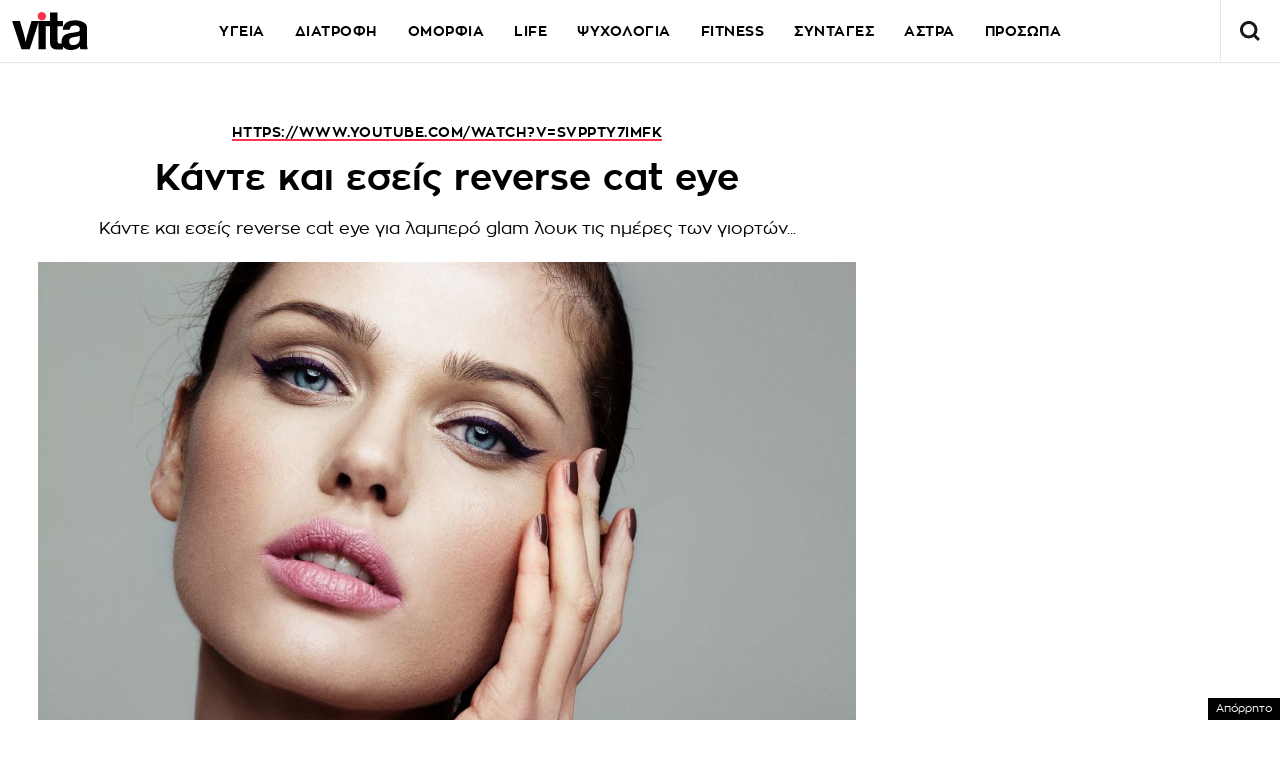

--- FILE ---
content_type: text/html; charset=UTF-8
request_url: https://epimenidis.in.gr/shopflix/widget.php?url=vitagr&items=2&source=vitagr
body_size: 7464
content:


<!DOCTYPE html>
<html lang="el" class="no-js">
<head>
  <meta charset="UTF-8">
  <meta name=viewport content="width=device-width, user-scalable=no, maximum-scale=1, initial-scale=1">
  <meta http-equiv="X-UA-Compatible" content="IE=edge,chrome=1" />
  <title>Shopflix Widget</title>
  <link rel="preconnect" href="https://fonts.googleapis.com">
  <link rel="preconnect" href="https://fonts.gstatic.com" crossorigin>
  <link href="https://fonts.googleapis.com/css2?family=Manrope:wght@700;800&display=swap" rel="stylesheet">
  <link rel="stylesheet" type="text/css" href="dashicons.min.css"/>  
  <link rel="stylesheet" type="text/css" href="//cdn.jsdelivr.net/npm/slick-carousel@1.8.1/slick/slick.css"/>
  <link rel="stylesheet" type="text/css" href="//cdn.jsdelivr.net/npm/slick-carousel@1.8.1/slick/slick-theme.css"/>

  
<style>
:root{--maincolor:#0052e0}
/*:root{--maincolor:#2E3499}*/
*{box-sizing:border-box}
body{font-family:'Manrope',sans-serif;margin:0;padding:0}
.main-bg{background-color:var(--maincolor)}
.shopflix-widget{background-color: #FFF;width:100%;margin:0 auto;max-width:1000px;border:1px solid #ddd;border-radius:8px;padding:0;overflow:hidden}
.shopflix-header {
    border-radius: 5px;
    text-align: center;
    line-height: 0;
    padding: 0 8px;
    height: auto;
    display: flex;
    align-items: center;
    justify-content: center;
}
.shopflix-items-wrap{display:block}
.shopflix-items{display:flex;align-items:center;max-width:670px;width:100%;margin:0 auto}
.item-d {width: calc(100% - 220px);padding-left: 1rem;padding-right: 1rem}
.shopflix-items .item-image{padding-left:0;width:220px;height:215px}
.shopflix-items .item-image img{-o-object-fit:contain;object-fit:contain;-o-object-position:center;object-position:center;width:100%;max-width:none;height:100%}
.item-d .item-name{line-height:1.3;margin:0;font-size:22px;-webkit-font-smoothing: antialiased;
    display: -webkit-box!important;
    -webkit-line-clamp: 4;
    -webkit-box-orient: vertical;
    overflow: hidden;
    -o-text-overflow: ellipsis;
    text-overflow: ellipsis;}
.prices-wrap{margin-top:1.5rem;clear:both;display:flex;align-items:center;justify-content:space-between;max-width:210px;font-size:15px}
.initial-price:after{content:"";width:66px;height:2px;background-color:#000;display:block;position:absolute;transform:rotate(-25deg);left:0;top:10px}

.initial-price {margin-left:15px;color: #D00101;display: block;position: relative}
.item-price{font-size:26px;color:var(--maincolor);display:block;font-weight:800;line-height:1}
.shopflix-link{transition:all 0.3s ease;display:inline-block;padding:8px 25px;border-radius:5px;text-decoration:none;color:#fff;background-color:var(--maincolor);line-height:1;margin-top:1rem;box-shadow:2px 2px 2px #eee;}
.wrap-carousel{padding:1.5rem 0}
.wrap-carousel .slick-arrow{transition:all 0.3s ease;border:1px solid var(--maincolor);width:32px;height:42px;
  border-radius:5px;background-color:#fff;z-index:2
}
.wrap-carousel .slick-prev{left:15px}
.wrap-carousel .slick-next{right:15px}
.wrap-carousel .slick-next:before{content:"\f345";color:var(--maincolor)}
.wrap-carousel .slick-prev:before{content:"\f341";color:var(--maincolor)}
.slick-prev:before, .slick-next:before {font-family:'dashicons'}
@media only screen and (min-width:470px) {
.wrap-carousel .slick-arrow:hover {background-color: var(--maincolor)}
.wrap-carousel .slick-arrow:hover:before{color:#FFFFFF}  
}
.shopflix-link:hover {transform: scale(1.02)}
.shopflix-link-title{text-decoration:none;color:initial}
.shopflix-link-title:hover{text-decoration:underline}

.shopflix-header .new-header,
.shopflix-header a {
    position: relative;
    display: block;
    width: 100%;
    height: 100%;
}
.shopflix-header .new-header img {
    position: absolute;
    left: 0;
    right: 0;
    top: 0;
    -o-object-fit: contain;
    object-fit: contain;
    -o-object-position: center;
    object-position: center;
    width: 100%;
    max-width: none;
    height: 100%;
}
.new-header .display-desktop{display:block}
.new-header .display-mobile {display:none}
.new-header img {
    width: 100%;
}

@media only screen and (max-width:469px) {
.shopflix-header {
    border-radius: 5px;
    text-align: center;
    line-height: 0;
    padding:5px 8px;
    height: 64px!important;
    display: flex;
    align-items: center;
    justify-content: center;
}
.new-header .display-desktop {display:none}  
.new-header .display-mobile {display:block}  
.wrap-carousel .slick-arrow {top: 100px}  
.shopflix-items {flex-direction: column}
.shopflix-items .item-image {width:70%;border: none;height:150px;padding:0}
.item-d {width:85%;margin: 0 auto;text-align: center;padding:1.5rem 0 0}
.item-d .item-name{font-size:18px;display:block}
.prices-wrap {justify-content: center;margin: 1.5rem auto 0;max-width: none}  
}
.doubleitems .shopflix-widget {
    max-width: 1600px;
}.shopflix-header {
    height: 64px;
}
/* .shopflix-header a, .shopflix-header .new-header {
    display: block;
    height: 100%;
}.shopflix-header .new-header img {
    object-fit: contain;
    width: auto;
    max-width: none;
    height: 100%;
} */
/* .new-header {
    max-width: 360px;
    margin: 0 auto;
}    */

.new-header img {
    width: 100%;
    width: 100%;
    height: 100%;
    object-fit: contain;
    object-position: center;
}
  </style>
  
</head>
<body class="doubleitems">

<div class="shopflix-widget">
<a href="https://shopflix.gr?utm_source=vitagr&utm_medium=article_product_widget" target="_blank">
  <div class="shopflix-header" style="margin: 0 auto;overflow: hidden;background-color:var(--maincolor);border-radius: 8px;height: 80px;">
    <!-- <img alt="shopflix.gr" src="Product_widget_DESKTOP.png" class="display-desktop" />
    <img alt="shopflix.gr" src="Product_widget_MOBILE.png" class="display-mobile" /> -->
  <img src="shopflixLogo.svg" alt="shopflix.gr" />
  </div>
</a>
<div class="wrap-carousel">
<div class="carousel">
<li class="shopflix-items-wrap">
  <div class="shopflix-items">
    <div class="item-image">
      <a rel="sponsored" style="color:initial;text-decoration:none" href="https://shopflix.gr/p/SF-16408165/monozygo-portas-60100cm-gia-xristi-eos-100kg-mayro-16382687?utm_source=vitagr&utm_medium=article_product_widget" target="_blank">
        <img src="https://cdn.shopflix.gr/products/SFA-16408165/images/530/xphoneshop_7944.jpeg" alt="Μονόζυγο Πόρτας 60-100cm για Χρήστη έως 100kg Μαύρο" />
      </a>
    </div>
    <div class="item-d">
      <a rel="sponsored" class="shopflix-link-title" href="https://shopflix.gr/p/SF-16408165/monozygo-portas-60100cm-gia-xristi-eos-100kg-mayro-16382687?utm_source=vitagr&utm_medium=article_product_widget" target="_blank">
      <h2 class="item-name">Μονόζυγο Πόρτας 60-100cm για Χρήστη έως 100kg Μαύρο</h2>
      </a>
      <div class="prices-wrap">
        <span class="item-price">8.6 €</span>
      </div>
      <a rel="sponsored" href="https://shopflix.gr/p/SF-16408165/monozygo-portas-60100cm-gia-xristi-eos-100kg-mayro-16382687?utm_source=vitagr&utm_medium=article_product_widget" target="_blank" class="shopflix-link">ΑΓΟΡΑΣΕ ΤΟ</a>
    </div>
  </div>
</li>
	
<li class="shopflix-items-wrap">
  <div class="shopflix-items">
    <div class="item-image">
      <a rel="sponsored" style="color:initial;text-decoration:none" href="https://shopflix.gr/p/SF-16161737/serum-prosopou-cosrx-advanced-snail-96-enudatiko-and-antigerantiko-me-ekkrima-saligkariou-and-ualouroniko-oxu-gia-lampse-and-panades-100ml?utm_source=vitagr&utm_medium=article_product_widget" target="_blank">
        <img src="https://cdn.shopflix.gr/products/SFA-16161737/images/530/bequeenpro_39808.jpeg" alt="Serum Προσώπου Cosrx Advanced Snail 96 Ενυδατικό & Αντιγηραντικό με Έκκριμα Σαλιγκαριού & Υαλουρονικό Οξύ για Λάμψη & Πανάδες 100ml" />
      </a>
    </div>
    <div class="item-d">
      <a rel="sponsored" class="shopflix-link-title" href="https://shopflix.gr/p/SF-16161737/serum-prosopou-cosrx-advanced-snail-96-enudatiko-and-antigerantiko-me-ekkrima-saligkariou-and-ualouroniko-oxu-gia-lampse-and-panades-100ml?utm_source=vitagr&utm_medium=article_product_widget" target="_blank">
      <h2 class="item-name">Serum Προσώπου Cosrx Advanced Snail 96 Ενυδατικό & Αντιγηραντικό με Έκκριμα Σαλιγκαριού & Υαλουρονικό Οξύ για Λάμψη & Πανάδες 100ml</h2>
      </a>
      <div class="prices-wrap">
        <span class="item-price">9.79 €</span>
      </div>
      <a rel="sponsored" href="https://shopflix.gr/p/SF-16161737/serum-prosopou-cosrx-advanced-snail-96-enudatiko-and-antigerantiko-me-ekkrima-saligkariou-and-ualouroniko-oxu-gia-lampse-and-panades-100ml?utm_source=vitagr&utm_medium=article_product_widget" target="_blank" class="shopflix-link">ΑΓΟΡΑΣΕ ΤΟ</a>
    </div>
  </div>
</li>
	
<li class="shopflix-items-wrap">
  <div class="shopflix-items">
    <div class="item-image">
      <a rel="sponsored" style="color:initial;text-decoration:none" href="https://shopflix.gr/p/SF-14684741/set-zografikis-se-balitsaki-unicorn-145tmx-14659263?utm_source=vitagr&utm_medium=article_product_widget" target="_blank">
        <img src="https://cdn.shopflix.gr/products/SFA-14684741/images/530/images_by_date_2023_September_18_09_main_images_oniaou_14915.jpeg" alt="Σετ Ζωγραφικής σε Βαλιτσάκι Unicorn 145τμχ" />
      </a>
    </div>
    <div class="item-d">
      <a rel="sponsored" class="shopflix-link-title" href="https://shopflix.gr/p/SF-14684741/set-zografikis-se-balitsaki-unicorn-145tmx-14659263?utm_source=vitagr&utm_medium=article_product_widget" target="_blank">
      <h2 class="item-name">Σετ Ζωγραφικής σε Βαλιτσάκι Unicorn 145τμχ</h2>
      </a>
      <div class="prices-wrap">
        <span class="item-price">15.6 €</span>
      </div>
      <a rel="sponsored" href="https://shopflix.gr/p/SF-14684741/set-zografikis-se-balitsaki-unicorn-145tmx-14659263?utm_source=vitagr&utm_medium=article_product_widget" target="_blank" class="shopflix-link">ΑΓΟΡΑΣΕ ΤΟ</a>
    </div>
  </div>
</li>
	
<li class="shopflix-items-wrap">
  <div class="shopflix-items">
    <div class="item-image">
      <a rel="sponsored" style="color:initial;text-decoration:none" href="https://shopflix.gr/p/SF-13844175/presa-mallion-izzy-steam-pro-iz-7106-me-atmo-kai-keramikes-plakes-65w?utm_source=vitagr&utm_medium=article_product_widget" target="_blank">
        <img src="https://cdn.shopflix.gr/products/SFA-13844175/images/530/images_by_date_2023_October_18_10_scraped_main_images_SF_13844175.jpeg" alt="Πρέσα Μαλλιών Izzy Steam Pro IZ-7106 με Ατμό και Κεραμικές Πλάκες 65W" />
      </a>
    </div>
    <div class="item-d">
      <a rel="sponsored" class="shopflix-link-title" href="https://shopflix.gr/p/SF-13844175/presa-mallion-izzy-steam-pro-iz-7106-me-atmo-kai-keramikes-plakes-65w?utm_source=vitagr&utm_medium=article_product_widget" target="_blank">
      <h2 class="item-name">Πρέσα Μαλλιών Izzy Steam Pro IZ-7106 με Ατμό και Κεραμικές Πλάκες 65W</h2>
      </a>
      <div class="prices-wrap">
        <span class="item-price">47.5 €</span>
      </div>
      <a rel="sponsored" href="https://shopflix.gr/p/SF-13844175/presa-mallion-izzy-steam-pro-iz-7106-me-atmo-kai-keramikes-plakes-65w?utm_source=vitagr&utm_medium=article_product_widget" target="_blank" class="shopflix-link">ΑΓΟΡΑΣΕ ΤΟ</a>
    </div>
  </div>
</li>
	
<li class="shopflix-items-wrap">
  <div class="shopflix-items">
    <div class="item-image">
      <a rel="sponsored" style="color:initial;text-decoration:none" href="https://shopflix.gr/p/SF-13666658/suskeue-masaz-shiatsu-gia-ton-aukhena-songen-me-uperuthre-thermoteta?utm_source=vitagr&utm_medium=article_product_widget" target="_blank">
        <img src="https://cdn.shopflix.gr/products/SFA-13666658/images/530/images_by_date_2023_July_26_07_main_image_61Loft_20656.jpeg" alt="Συσκευή Μασάζ Shiatsu για τον Αυχένα Songen με Υπέρυθρη Θερμότητα" />
      </a>
    </div>
    <div class="item-d">
      <a rel="sponsored" class="shopflix-link-title" href="https://shopflix.gr/p/SF-13666658/suskeue-masaz-shiatsu-gia-ton-aukhena-songen-me-uperuthre-thermoteta?utm_source=vitagr&utm_medium=article_product_widget" target="_blank">
      <h2 class="item-name">Συσκευή Μασάζ Shiatsu για τον Αυχένα Songen με Υπέρυθρη Θερμότητα</h2>
      </a>
      <div class="prices-wrap">
        <span class="item-price">15 €</span>
      </div>
      <a rel="sponsored" href="https://shopflix.gr/p/SF-13666658/suskeue-masaz-shiatsu-gia-ton-aukhena-songen-me-uperuthre-thermoteta?utm_source=vitagr&utm_medium=article_product_widget" target="_blank" class="shopflix-link">ΑΓΟΡΑΣΕ ΤΟ</a>
    </div>
  </div>
</li>
	
<li class="shopflix-items-wrap">
  <div class="shopflix-items">
    <div class="item-image">
      <a rel="sponsored" style="color:initial;text-decoration:none" href="https://shopflix.gr/p/SF-11383056/anteliako-prosopou-beauty-of-joseon-relief-sun-rice-probiotics-krema-spf50-50ml?utm_source=vitagr&utm_medium=article_product_widget" target="_blank">
        <img src="https://cdn.shopflix.gr/products/SFA-11383056/images/530/images_by_date_2023_October_23_10_fullcat_mains_SF_11383056.jpeg" alt="Αντηλιακό Προσώπου Beauty of Joseon Relief Sun Rice Probiotics Κρέμα SPF50+ 50ml" />
      </a>
    </div>
    <div class="item-d">
      <a rel="sponsored" class="shopflix-link-title" href="https://shopflix.gr/p/SF-11383056/anteliako-prosopou-beauty-of-joseon-relief-sun-rice-probiotics-krema-spf50-50ml?utm_source=vitagr&utm_medium=article_product_widget" target="_blank">
      <h2 class="item-name">Αντηλιακό Προσώπου Beauty of Joseon Relief Sun Rice Probiotics Κρέμα SPF50+ 50ml</h2>
      </a>
      <div class="prices-wrap">
        <span class="item-price">10.29 €</span>
      </div>
      <a rel="sponsored" href="https://shopflix.gr/p/SF-11383056/anteliako-prosopou-beauty-of-joseon-relief-sun-rice-probiotics-krema-spf50-50ml?utm_source=vitagr&utm_medium=article_product_widget" target="_blank" class="shopflix-link">ΑΓΟΡΑΣΕ ΤΟ</a>
    </div>
  </div>
</li>
	
<li class="shopflix-items-wrap">
  <div class="shopflix-items">
    <div class="item-image">
      <a rel="sponsored" style="color:initial;text-decoration:none" href="https://shopflix.gr/p/SF-11383054/krema-prosopou-beauty-of-joseon-dynasty-cream-enudatike-me-ualouroniko-oxu-50ml?utm_source=vitagr&utm_medium=article_product_widget" target="_blank">
        <img src="https://cdn.shopflix.gr/products/SFA-11383054/images/530/images_by_date_2023_October_23_10_fullcat_mains_SF_11383054.jpeg" alt="Κρέμα Προσώπου Beauty of Joseon Dynasty Cream Ενυδατική με Υαλουρονικό Οξύ 50ml" />
      </a>
    </div>
    <div class="item-d">
      <a rel="sponsored" class="shopflix-link-title" href="https://shopflix.gr/p/SF-11383054/krema-prosopou-beauty-of-joseon-dynasty-cream-enudatike-me-ualouroniko-oxu-50ml?utm_source=vitagr&utm_medium=article_product_widget" target="_blank">
      <h2 class="item-name">Κρέμα Προσώπου Beauty of Joseon Dynasty Cream Ενυδατική με Υαλουρονικό Οξύ 50ml</h2>
      </a>
      <div class="prices-wrap">
        <span class="item-price">14.02 €</span>
      </div>
      <a rel="sponsored" href="https://shopflix.gr/p/SF-11383054/krema-prosopou-beauty-of-joseon-dynasty-cream-enudatike-me-ualouroniko-oxu-50ml?utm_source=vitagr&utm_medium=article_product_widget" target="_blank" class="shopflix-link">ΑΓΟΡΑΣΕ ΤΟ</a>
    </div>
  </div>
</li>
	
<li class="shopflix-items-wrap">
  <div class="shopflix-items">
    <div class="item-image">
      <a rel="sponsored" style="color:initial;text-decoration:none" href="https://shopflix.gr/p/SF-10536010/set-zografikis-loco-monokeros-se-balitsaki-145tmx-10510532?utm_source=vitagr&utm_medium=article_product_widget" target="_blank">
        <img src="https://cdn.shopflix.gr/products/SFA-10536010/images/530/MARKET1_M133258.jpg" alt="Σετ Ζωγραφικής Loco Μονόκερος σε Βαλιτσάκι 145τμχ" />
      </a>
    </div>
    <div class="item-d">
      <a rel="sponsored" class="shopflix-link-title" href="https://shopflix.gr/p/SF-10536010/set-zografikis-loco-monokeros-se-balitsaki-145tmx-10510532?utm_source=vitagr&utm_medium=article_product_widget" target="_blank">
      <h2 class="item-name">Σετ Ζωγραφικής Loco Μονόκερος σε Βαλιτσάκι 145τμχ</h2>
      </a>
      <div class="prices-wrap">
        <span class="item-price">10.6 €</span>
      </div>
      <a rel="sponsored" href="https://shopflix.gr/p/SF-10536010/set-zografikis-loco-monokeros-se-balitsaki-145tmx-10510532?utm_source=vitagr&utm_medium=article_product_widget" target="_blank" class="shopflix-link">ΑΓΟΡΑΣΕ ΤΟ</a>
    </div>
  </div>
</li>
	
<li class="shopflix-items-wrap">
  <div class="shopflix-items">
    <div class="item-image">
      <a rel="sponsored" style="color:initial;text-decoration:none" href="https://shopflix.gr/p/SF-10321281/metallofono-angel-music-diplo-25-notes-kitrino-10295803?utm_source=vitagr&utm_medium=article_product_widget" target="_blank">
        <img src="https://cdn.shopflix.gr/products/SFA-10321281/images/530/8802418003350.jpg" alt="Μεταλλόφωνο Angel Music Διπλό 25 Notes Κίτρινο" />
      </a>
    </div>
    <div class="item-d">
      <a rel="sponsored" class="shopflix-link-title" href="https://shopflix.gr/p/SF-10321281/metallofono-angel-music-diplo-25-notes-kitrino-10295803?utm_source=vitagr&utm_medium=article_product_widget" target="_blank">
      <h2 class="item-name">Μεταλλόφωνο Angel Music Διπλό 25 Notes Κίτρινο</h2>
      </a>
      <div class="prices-wrap">
        <span class="item-price">19.8 €</span>
      </div>
      <a rel="sponsored" href="https://shopflix.gr/p/SF-10321281/metallofono-angel-music-diplo-25-notes-kitrino-10295803?utm_source=vitagr&utm_medium=article_product_widget" target="_blank" class="shopflix-link">ΑΓΟΡΑΣΕ ΤΟ</a>
    </div>
  </div>
</li>
	
	
<li class="shopflix-items-wrap">
  <div class="shopflix-items">
    <div class="item-image">
      <a rel="sponsored" style="color:initial;text-decoration:none" href="https://shopflix.gr/p/SF-09752956/raptomixani-me-reyma-kai-me-mpataries-uasm505a?utm_source=vitagr&utm_medium=article_product_widget" target="_blank">
        <img src="https://cdn.shopflix.gr/products/SFA-09752956/images/530/9727478.jpg" alt="Ραπτομηχανή με Ρεύμα & με Μπαταρίες YASM-505A" />
      </a>
    </div>
    <div class="item-d">
      <a rel="sponsored" class="shopflix-link-title" href="https://shopflix.gr/p/SF-09752956/raptomixani-me-reyma-kai-me-mpataries-uasm505a?utm_source=vitagr&utm_medium=article_product_widget" target="_blank">
      <h2 class="item-name">Ραπτομηχανή με Ρεύμα & με Μπαταρίες YASM-505A</h2>
      </a>
      <div class="prices-wrap">
        <span class="item-price">35.99 €</span>
      </div>
      <a rel="sponsored" href="https://shopflix.gr/p/SF-09752956/raptomixani-me-reyma-kai-me-mpataries-uasm505a?utm_source=vitagr&utm_medium=article_product_widget" target="_blank" class="shopflix-link">ΑΓΟΡΑΣΕ ΤΟ</a>
    </div>
  </div>
</li>
	
<li class="shopflix-items-wrap">
  <div class="shopflix-items">
    <div class="item-image">
      <a rel="sponsored" style="color:initial;text-decoration:none" href="https://shopflix.gr/p/SF-07842642/syskeyi-pathitikis-gymnastikis-beurer-em49-ems-tens-foriti-gia-olo-to-soma-7817164?utm_source=vitagr&utm_medium=article_product_widget" target="_blank">
        <img src="https://cdn.shopflix.gr/products/SFA-07842642/images/530/EM-1.jpg" alt="Συσκευή Παθητικής Γυμναστικής Beurer EM49 EMS/TENS Φορητή για Όλο το Σώμα" />
      </a>
    </div>
    <div class="item-d">
      <a rel="sponsored" class="shopflix-link-title" href="https://shopflix.gr/p/SF-07842642/syskeyi-pathitikis-gymnastikis-beurer-em49-ems-tens-foriti-gia-olo-to-soma-7817164?utm_source=vitagr&utm_medium=article_product_widget" target="_blank">
      <h2 class="item-name">Συσκευή Παθητικής Γυμναστικής Beurer EM49 EMS/TENS Φορητή για Όλο το Σώμα</h2>
      </a>
      <div class="prices-wrap">
        <span class="item-price">50.46 €</span>
      </div>
      <a rel="sponsored" href="https://shopflix.gr/p/SF-07842642/syskeyi-pathitikis-gymnastikis-beurer-em49-ems-tens-foriti-gia-olo-to-soma-7817164?utm_source=vitagr&utm_medium=article_product_widget" target="_blank" class="shopflix-link">ΑΓΟΡΑΣΕ ΤΟ</a>
    </div>
  </div>
</li>
	
<li class="shopflix-items-wrap">
  <div class="shopflix-items">
    <div class="item-image">
      <a rel="sponsored" style="color:initial;text-decoration:none" href="https://shopflix.gr/p/SF-04425602/dumbbell-set-altires-rythmizomenoi-me-mpara-synolikoy-baroys-30kg-mayrokokkino-4400124?utm_source=vitagr&utm_medium=article_product_widget" target="_blank">
        <img src="https://cdn.shopflix.gr/products/SFA-04425602/images/530/20210906112926_rythmizomeno_set_mpara_kai_altires_30kg.jpeg" alt="Σετ Αλτήρες Dumbbell Ρυθμιζόμενοι με Μπάρα Συνολικού Βάρους 30kg Μαύρο / Κόκκινο" />
      </a>
    </div>
    <div class="item-d">
      <a rel="sponsored" class="shopflix-link-title" href="https://shopflix.gr/p/SF-04425602/dumbbell-set-altires-rythmizomenoi-me-mpara-synolikoy-baroys-30kg-mayrokokkino-4400124?utm_source=vitagr&utm_medium=article_product_widget" target="_blank">
      <h2 class="item-name">Σετ Αλτήρες Dumbbell Ρυθμιζόμενοι με Μπάρα Συνολικού Βάρους 30kg Μαύρο / Κόκκινο</h2>
      </a>
      <div class="prices-wrap">
        <span class="item-price">34.79 €</span>
      </div>
      <a rel="sponsored" href="https://shopflix.gr/p/SF-04425602/dumbbell-set-altires-rythmizomenoi-me-mpara-synolikoy-baroys-30kg-mayrokokkino-4400124?utm_source=vitagr&utm_medium=article_product_widget" target="_blank" class="shopflix-link">ΑΓΟΡΑΣΕ ΤΟ</a>
    </div>
  </div>
</li>
	
<li class="shopflix-items-wrap">
  <div class="shopflix-items">
    <div class="item-image">
      <a rel="sponsored" style="color:initial;text-decoration:none" href="https://shopflix.gr/p/SF-04312410/ilektriki-boyrtsa-mallion-one-step-styler-1200w-mayro-4286932?utm_source=vitagr&utm_medium=article_product_widget" target="_blank">
        <img src="https://cdn.shopflix.gr/products/SFA-04312410/images/530/images_by_date_2023_October_23_10_fullcat_mains_SF_04312410.jpeg" alt="Ηλεκτρική Βούρτσα Μαλλιών One Step Styler με Αέρα για Μπούκλες 1200W" />
      </a>
    </div>
    <div class="item-d">
      <a rel="sponsored" class="shopflix-link-title" href="https://shopflix.gr/p/SF-04312410/ilektriki-boyrtsa-mallion-one-step-styler-1200w-mayro-4286932?utm_source=vitagr&utm_medium=article_product_widget" target="_blank">
      <h2 class="item-name">Ηλεκτρική Βούρτσα Μαλλιών One Step Styler με Αέρα για Μπούκλες 1200W</h2>
      </a>
      <div class="prices-wrap">
        <span class="item-price">19.5 €</span>
      </div>
      <a rel="sponsored" href="https://shopflix.gr/p/SF-04312410/ilektriki-boyrtsa-mallion-one-step-styler-1200w-mayro-4286932?utm_source=vitagr&utm_medium=article_product_widget" target="_blank" class="shopflix-link">ΑΓΟΡΑΣΕ ΤΟ</a>
    </div>
  </div>
</li>
	
<li class="shopflix-items-wrap">
  <div class="shopflix-items">
    <div class="item-image">
      <a rel="sponsored" style="color:initial;text-decoration:none" href="https://shopflix.gr/p/SF-03136105/elleiptiko-mixanima-zipro-shox-magnitiko-me-disko-7kg-gia-xristi-eos-132kg-3110627?utm_source=vitagr&utm_medium=article_product_widget" target="_blank">
        <img src="https://cdn.shopflix.gr/products/SFA-03136105/images/530/21454-1_1.jpg" alt="Ελλειπτικό Μηχάνημα Zipro Shox Μαγνητικό με Δίσκο 7kg για Χρήστη έως 132kg" />
      </a>
    </div>
    <div class="item-d">
      <a rel="sponsored" class="shopflix-link-title" href="https://shopflix.gr/p/SF-03136105/elleiptiko-mixanima-zipro-shox-magnitiko-me-disko-7kg-gia-xristi-eos-132kg-3110627?utm_source=vitagr&utm_medium=article_product_widget" target="_blank">
      <h2 class="item-name">Ελλειπτικό Μηχάνημα Zipro Shox Μαγνητικό με Δίσκο 7kg για Χρήστη έως 132kg</h2>
      </a>
      <div class="prices-wrap">
        <span class="item-price">216 €</span>
      </div>
      <a rel="sponsored" href="https://shopflix.gr/p/SF-03136105/elleiptiko-mixanima-zipro-shox-magnitiko-me-disko-7kg-gia-xristi-eos-132kg-3110627?utm_source=vitagr&utm_medium=article_product_widget" target="_blank" class="shopflix-link">ΑΓΟΡΑΣΕ ΤΟ</a>
    </div>
  </div>
</li>
	
<li class="shopflix-items-wrap">
  <div class="shopflix-items">
    <div class="item-image">
      <a rel="sponsored" style="color:initial;text-decoration:none" href="https://shopflix.gr/p/SF-03029303/8ermos-xiaomi-deerma-hlektriko-220v-035lt-leyko?utm_source=vitagr&utm_medium=article_product_widget" target="_blank">
        <img src="https://cdn.shopflix.gr/products/SFA-03029303/images/530/0bOXXm_merIad.jpg" alt="Θερμός Xiaomi Deerma Ηλεκτρικό 220V 0.35lt Λευκό" />
      </a>
    </div>
    <div class="item-d">
      <a rel="sponsored" class="shopflix-link-title" href="https://shopflix.gr/p/SF-03029303/8ermos-xiaomi-deerma-hlektriko-220v-035lt-leyko?utm_source=vitagr&utm_medium=article_product_widget" target="_blank">
      <h2 class="item-name">Θερμός Xiaomi Deerma Ηλεκτρικό 220V 0.35lt Λευκό</h2>
      </a>
      <div class="prices-wrap">
        <span class="item-price">32.99 €</span>
      </div>
      <a rel="sponsored" href="https://shopflix.gr/p/SF-03029303/8ermos-xiaomi-deerma-hlektriko-220v-035lt-leyko?utm_source=vitagr&utm_medium=article_product_widget" target="_blank" class="shopflix-link">ΑΓΟΡΑΣΕ ΤΟ</a>
    </div>
  </div>
</li>
	
<li class="shopflix-items-wrap">
  <div class="shopflix-items">
    <div class="item-image">
      <a rel="sponsored" style="color:initial;text-decoration:none" href="https://shopflix.gr/p/SF-02898642/epanafortizomeni-apotrixotiki-syskeyi-prosopoy-2873164?utm_source=vitagr&utm_medium=article_product_widget" target="_blank">
        <img src="https://cdn.shopflix.gr/products/SFA-02898642/images/530/1760097112_1850723050047.webp" alt="Επαναφορτιζόμενη Αποτριχωτική Συσκευή Προσώπου" />
      </a>
    </div>
    <div class="item-d">
      <a rel="sponsored" class="shopflix-link-title" href="https://shopflix.gr/p/SF-02898642/epanafortizomeni-apotrixotiki-syskeyi-prosopoy-2873164?utm_source=vitagr&utm_medium=article_product_widget" target="_blank">
      <h2 class="item-name">Επαναφορτιζόμενη Αποτριχωτική Συσκευή Προσώπου</h2>
      </a>
      <div class="prices-wrap">
        <span class="item-price">3.79 €</span>
      </div>
      <a rel="sponsored" href="https://shopflix.gr/p/SF-02898642/epanafortizomeni-apotrixotiki-syskeyi-prosopoy-2873164?utm_source=vitagr&utm_medium=article_product_widget" target="_blank" class="shopflix-link">ΑΓΟΡΑΣΕ ΤΟ</a>
    </div>
  </div>
</li>
	
	
<li class="shopflix-items-wrap">
  <div class="shopflix-items">
    <div class="item-image">
      <a rel="sponsored" style="color:initial;text-decoration:none" href="https://shopflix.gr/p/SF-01799988/set-epaggelmatikoi-markadoroi-zografikis-aria-trade-168-temakhion?utm_source=vitagr&utm_medium=article_product_widget" target="_blank">
        <img src="https://cdn.shopflix.gr/products/SFA-01799988/images/530/images_by_date_2023_October_23_10_fullcat_mains_SF_01799988.jpeg" alt="Μαρκαδόροι Ζωγραφικής Επαγγελματικοί 168τμχ Πολύχρωμο" />
      </a>
    </div>
    <div class="item-d">
      <a rel="sponsored" class="shopflix-link-title" href="https://shopflix.gr/p/SF-01799988/set-epaggelmatikoi-markadoroi-zografikis-aria-trade-168-temakhion?utm_source=vitagr&utm_medium=article_product_widget" target="_blank">
      <h2 class="item-name">Μαρκαδόροι Ζωγραφικής Επαγγελματικοί 168τμχ Πολύχρωμο</h2>
      </a>
      <div class="prices-wrap">
        <span class="item-price">18.62 €</span>
      </div>
      <a rel="sponsored" href="https://shopflix.gr/p/SF-01799988/set-epaggelmatikoi-markadoroi-zografikis-aria-trade-168-temakhion?utm_source=vitagr&utm_medium=article_product_widget" target="_blank" class="shopflix-link">ΑΓΟΡΑΣΕ ΤΟ</a>
    </div>
  </div>
</li>
	
	
<li class="shopflix-items-wrap">
  <div class="shopflix-items">
    <div class="item-image">
      <a rel="sponsored" style="color:initial;text-decoration:none" href="https://shopflix.gr/p/SF-18270772/andriko-aroma-lattafa-khamrah-eau-de-parfum-100ml?utm_source=vitagr&utm_medium=article_product_widget" target="_blank">
        <img src="https://cdn.shopflix.gr/products/SFA-18270772/images/530/6291108737194.jpeg" alt="Ανδρικό Άρωμα Lattafa Khamrah Eau de Parfum 100ml" />
      </a>
    </div>
    <div class="item-d">
      <a rel="sponsored" class="shopflix-link-title" href="https://shopflix.gr/p/SF-18270772/andriko-aroma-lattafa-khamrah-eau-de-parfum-100ml?utm_source=vitagr&utm_medium=article_product_widget" target="_blank">
      <h2 class="item-name">Ανδρικό Άρωμα Lattafa Khamrah Eau de Parfum 100ml</h2>
      </a>
      <div class="prices-wrap">
        <span class="item-price">26.09 €</span>
      </div>
      <a rel="sponsored" href="https://shopflix.gr/p/SF-18270772/andriko-aroma-lattafa-khamrah-eau-de-parfum-100ml?utm_source=vitagr&utm_medium=article_product_widget" target="_blank" class="shopflix-link">ΑΓΟΡΑΣΕ ΤΟ</a>
    </div>
  </div>
</li>
	
<li class="shopflix-items-wrap">
  <div class="shopflix-items">
    <div class="item-image">
      <a rel="sponsored" style="color:initial;text-decoration:none" href="https://shopflix.gr/p/SF-17845127/krema-prosopou-cosrx-advanced-snail-92-all-in-one-24ore-gia-enudatose-and-anaplase-me-ekkrima-saligkariou-100ml?utm_source=vitagr&utm_medium=article_product_widget" target="_blank">
        <img src="https://cdn.shopflix.gr/products/SFA-17845127/images/530/bequeenpro_39814.jpeg" alt="Κρέμα Προσώπου Cosrx Advanced Snail 92 All In One 24ωρη για Ενυδάτωση & Ανάπλαση με Έκκριμα Σαλιγκαριού 100ml" />
      </a>
    </div>
    <div class="item-d">
      <a rel="sponsored" class="shopflix-link-title" href="https://shopflix.gr/p/SF-17845127/krema-prosopou-cosrx-advanced-snail-92-all-in-one-24ore-gia-enudatose-and-anaplase-me-ekkrima-saligkariou-100ml?utm_source=vitagr&utm_medium=article_product_widget" target="_blank">
      <h2 class="item-name">Κρέμα Προσώπου Cosrx Advanced Snail 92 All In One 24ωρη για Ενυδάτωση & Ανάπλαση με Έκκριμα Σαλιγκαριού 100ml</h2>
      </a>
      <div class="prices-wrap">
        <span class="item-price">12.79 €</span>
      </div>
      <a rel="sponsored" href="https://shopflix.gr/p/SF-17845127/krema-prosopou-cosrx-advanced-snail-92-all-in-one-24ore-gia-enudatose-and-anaplase-me-ekkrima-saligkariou-100ml?utm_source=vitagr&utm_medium=article_product_widget" target="_blank" class="shopflix-link">ΑΓΟΡΑΣΕ ΤΟ</a>
    </div>
  </div>
</li>
	
<li class="shopflix-items-wrap">
  <div class="shopflix-items">
    <div class="item-image">
      <a rel="sponsored" style="color:initial;text-decoration:none" href="https://shopflix.gr/p/SF-17749483/antallaktiki-lepida-philips-oneblade-qp230-50-17724005?utm_source=vitagr&utm_medium=article_product_widget" target="_blank">
        <img src="https://cdn.shopflix.gr/products/SFA-17749483/images/530/1708090905_SF_17749483.jpeg" alt="Ανταλλακτική Λεπίδα Philips OneBlade QP230/50" />
      </a>
    </div>
    <div class="item-d">
      <a rel="sponsored" class="shopflix-link-title" href="https://shopflix.gr/p/SF-17749483/antallaktiki-lepida-philips-oneblade-qp230-50-17724005?utm_source=vitagr&utm_medium=article_product_widget" target="_blank">
      <h2 class="item-name">Ανταλλακτική Λεπίδα Philips OneBlade QP230/50</h2>
      </a>
      <div class="prices-wrap">
        <span class="item-price">26.99 €</span>
      </div>
      <a rel="sponsored" href="https://shopflix.gr/p/SF-17749483/antallaktiki-lepida-philips-oneblade-qp230-50-17724005?utm_source=vitagr&utm_medium=article_product_widget" target="_blank" class="shopflix-link">ΑΓΟΡΑΣΕ ΤΟ</a>
    </div>
  </div>
</li>
	
<li class="shopflix-items-wrap">
  <div class="shopflix-items">
    <div class="item-image">
      <a rel="sponsored" style="color:initial;text-decoration:none" href="https://shopflix.gr/p/SF-17468339/piesometro-zkb869ua-psifiako-mpratsoy?utm_source=vitagr&utm_medium=article_product_widget" target="_blank">
        <img src="https://cdn.shopflix.gr/products/SFA-17468339/images/530/mrmiyagi_gr_6751392517105.jpeg" alt="Ψηφιακό Πιεσόμετρο Μπράτσου ZK-B869YA Λευκό" />
      </a>
    </div>
    <div class="item-d">
      <a rel="sponsored" class="shopflix-link-title" href="https://shopflix.gr/p/SF-17468339/piesometro-zkb869ua-psifiako-mpratsoy?utm_source=vitagr&utm_medium=article_product_widget" target="_blank">
      <h2 class="item-name">Ψηφιακό Πιεσόμετρο Μπράτσου ZK-B869YA Λευκό</h2>
      </a>
      <div class="prices-wrap">
        <span class="item-price">7.95 €</span>
      </div>
      <a rel="sponsored" href="https://shopflix.gr/p/SF-17468339/piesometro-zkb869ua-psifiako-mpratsoy?utm_source=vitagr&utm_medium=article_product_widget" target="_blank" class="shopflix-link">ΑΓΟΡΑΣΕ ΤΟ</a>
    </div>
  </div>
</li>
	
<li class="shopflix-items-wrap">
  <div class="shopflix-items">
    <div class="item-image">
      <a rel="sponsored" style="color:initial;text-decoration:none" href="https://shopflix.gr/p/SF-17347158/antallaktikes-kephales-gillette-fusion-5-me-5-lepides-and-lipantike-tainia-set-8tmkh?utm_source=vitagr&utm_medium=article_product_widget" target="_blank">
        <img src="https://cdn.shopflix.gr/products/SFA-17347158/images/530/8700216331579.jpeg" alt="Ανταλλακτικές Κεφαλές Gillette Fusion 5 με 5 Λεπίδες & Λιπαντική Ταινία Σετ 8τμχ" />
      </a>
    </div>
    <div class="item-d">
      <a rel="sponsored" class="shopflix-link-title" href="https://shopflix.gr/p/SF-17347158/antallaktikes-kephales-gillette-fusion-5-me-5-lepides-and-lipantike-tainia-set-8tmkh?utm_source=vitagr&utm_medium=article_product_widget" target="_blank">
      <h2 class="item-name">Ανταλλακτικές Κεφαλές Gillette Fusion 5 με 5 Λεπίδες & Λιπαντική Ταινία Σετ 8τμχ</h2>
      </a>
      <div class="prices-wrap">
        <span class="item-price">21.9 €</span>
      </div>
      <a rel="sponsored" href="https://shopflix.gr/p/SF-17347158/antallaktikes-kephales-gillette-fusion-5-me-5-lepides-and-lipantike-tainia-set-8tmkh?utm_source=vitagr&utm_medium=article_product_widget" target="_blank" class="shopflix-link">ΑΓΟΡΑΣΕ ΤΟ</a>
    </div>
  </div>
</li>
	
<li class="shopflix-items-wrap">
  <div class="shopflix-items">
    <div class="item-image">
      <a rel="sponsored" style="color:initial;text-decoration:none" href="https://shopflix.gr/p/SF-10828263/serum-mation-beauty-of-joseon-revive-ginseng-and-retinal-antigerantiko-30ml?utm_source=vitagr&utm_medium=article_product_widget" target="_blank">
        <img src="https://cdn.shopflix.gr/products/SFA-10828263/images/530/1750666377_SF_10828263.webp" alt="Serum Ματιών Beauty of Joseon Revive Ginseng & Retinal Αντιγηραντικό 30ml" />
      </a>
    </div>
    <div class="item-d">
      <a rel="sponsored" class="shopflix-link-title" href="https://shopflix.gr/p/SF-10828263/serum-mation-beauty-of-joseon-revive-ginseng-and-retinal-antigerantiko-30ml?utm_source=vitagr&utm_medium=article_product_widget" target="_blank">
      <h2 class="item-name">Serum Ματιών Beauty of Joseon Revive Ginseng & Retinal Αντιγηραντικό 30ml</h2>
      </a>
      <div class="prices-wrap">
        <span class="item-price">10.07 €</span>
      </div>
      <a rel="sponsored" href="https://shopflix.gr/p/SF-10828263/serum-mation-beauty-of-joseon-revive-ginseng-and-retinal-antigerantiko-30ml?utm_source=vitagr&utm_medium=article_product_widget" target="_blank" class="shopflix-link">ΑΓΟΡΑΣΕ ΤΟ</a>
    </div>
  </div>
</li>
	
<li class="shopflix-items-wrap">
  <div class="shopflix-items">
    <div class="item-image">
      <a rel="sponsored" style="color:initial;text-decoration:none" href="https://shopflix.gr/p/SF-19793097/mini-stepper-me-lastixa-ekgymnasis-kai-lcd-othoni-19767619?utm_source=vitagr&utm_medium=article_product_widget" target="_blank">
        <img src="https://cdn.shopflix.gr/products/SFA-19793097/images/530/oniaou_34633.jpeg" alt="Mini Stepper με Λάστιχα Εκγύμνασης & LCD Οθόνη" />
      </a>
    </div>
    <div class="item-d">
      <a rel="sponsored" class="shopflix-link-title" href="https://shopflix.gr/p/SF-19793097/mini-stepper-me-lastixa-ekgymnasis-kai-lcd-othoni-19767619?utm_source=vitagr&utm_medium=article_product_widget" target="_blank">
      <h2 class="item-name">Mini Stepper με Λάστιχα Εκγύμνασης & LCD Οθόνη</h2>
      </a>
      <div class="prices-wrap">
        <span class="item-price">37.9 €</span>
      </div>
      <a rel="sponsored" href="https://shopflix.gr/p/SF-19793097/mini-stepper-me-lastixa-ekgymnasis-kai-lcd-othoni-19767619?utm_source=vitagr&utm_medium=article_product_widget" target="_blank" class="shopflix-link">ΑΓΟΡΑΣΕ ΤΟ</a>
    </div>
  </div>
</li>
	
<li class="shopflix-items-wrap">
  <div class="shopflix-items">
    <div class="item-image">
      <a rel="sponsored" style="color:initial;text-decoration:none" href="https://shopflix.gr/p/SF-100002522/andriko-aroma-lattafa-khamrah-qahwa-eau-de-parfum-100ml?utm_source=vitagr&utm_medium=article_product_widget" target="_blank">
        <img src="https://cdn.shopflix.gr/products/SFA-100002522/images/530/1721311206_SF_100002522.webp" alt="Ανδρικό Άρωμα Lattafa Khamrah Qahwa Eau de Parfum 100ml" />
      </a>
    </div>
    <div class="item-d">
      <a rel="sponsored" class="shopflix-link-title" href="https://shopflix.gr/p/SF-100002522/andriko-aroma-lattafa-khamrah-qahwa-eau-de-parfum-100ml?utm_source=vitagr&utm_medium=article_product_widget" target="_blank">
      <h2 class="item-name">Ανδρικό Άρωμα Lattafa Khamrah Qahwa Eau de Parfum 100ml</h2>
      </a>
      <div class="prices-wrap">
        <span class="item-price">24.39 €</span>
      </div>
      <a rel="sponsored" href="https://shopflix.gr/p/SF-100002522/andriko-aroma-lattafa-khamrah-qahwa-eau-de-parfum-100ml?utm_source=vitagr&utm_medium=article_product_widget" target="_blank" class="shopflix-link">ΑΓΟΡΑΣΕ ΤΟ</a>
    </div>
  </div>
</li>
	
<li class="shopflix-items-wrap">
  <div class="shopflix-items">
    <div class="item-image">
      <a rel="sponsored" style="color:initial;text-decoration:none" href="https://shopflix.gr/p/SF-100326264/koureutike-mekhane-kemei-km-2299-epaggelmatike-epanaphortizomene-mauro?utm_source=vitagr&utm_medium=article_product_widget" target="_blank">
        <img src="https://cdn.shopflix.gr/products/SFA-100326264/images/530/6955549322998.webp" alt="Κουρευτική Μηχανή Kemei KM-2299 Επαγγελματική Επαναφορτιζόμενη Μαύρο" />
      </a>
    </div>
    <div class="item-d">
      <a rel="sponsored" class="shopflix-link-title" href="https://shopflix.gr/p/SF-100326264/koureutike-mekhane-kemei-km-2299-epaggelmatike-epanaphortizomene-mauro?utm_source=vitagr&utm_medium=article_product_widget" target="_blank">
      <h2 class="item-name">Κουρευτική Μηχανή Kemei KM-2299 Επαγγελματική Επαναφορτιζόμενη Μαύρο</h2>
      </a>
      <div class="prices-wrap">
        <span class="item-price">10 €</span>
      </div>
      <a rel="sponsored" href="https://shopflix.gr/p/SF-100326264/koureutike-mekhane-kemei-km-2299-epaggelmatike-epanaphortizomene-mauro?utm_source=vitagr&utm_medium=article_product_widget" target="_blank" class="shopflix-link">ΑΓΟΡΑΣΕ ΤΟ</a>
    </div>
  </div>
</li>
	
<li class="shopflix-items-wrap">
  <div class="shopflix-items">
    <div class="item-image">
      <a rel="sponsored" style="color:initial;text-decoration:none" href="https://shopflix.gr/p/SF-101256071/mpala-isorropias-25566-69-me-lastixa-and-trompa-60x25cm-mple?utm_source=vitagr&utm_medium=article_product_widget" target="_blank">
        <img src="https://cdn.shopflix.gr/products/SFA-101256071/images/530/oniaou_25728.webp" alt="Μπάλα Ισορροπίας 25566-69 με Λάστιχα & Τρόμπα 60x25cm Μπλε" />
      </a>
    </div>
    <div class="item-d">
      <a rel="sponsored" class="shopflix-link-title" href="https://shopflix.gr/p/SF-101256071/mpala-isorropias-25566-69-me-lastixa-and-trompa-60x25cm-mple?utm_source=vitagr&utm_medium=article_product_widget" target="_blank">
      <h2 class="item-name">Μπάλα Ισορροπίας 25566-69 με Λάστιχα & Τρόμπα 60x25cm Μπλε</h2>
      </a>
      <div class="prices-wrap">
        <span class="item-price">36.98 €</span>
      </div>
      <a rel="sponsored" href="https://shopflix.gr/p/SF-101256071/mpala-isorropias-25566-69-me-lastixa-and-trompa-60x25cm-mple?utm_source=vitagr&utm_medium=article_product_widget" target="_blank" class="shopflix-link">ΑΓΟΡΑΣΕ ΤΟ</a>
    </div>
  </div>
</li>
	
<li class="shopflix-items-wrap">
  <div class="shopflix-items">
    <div class="item-image">
      <a rel="sponsored" style="color:initial;text-decoration:none" href="https://shopflix.gr/p/SF-101518782/drone-micro-foldable-set-998-me-kamera-1080p-xeiristhrio-sumbato-me-smartphone?utm_source=vitagr&utm_medium=article_product_widget" target="_blank">
        <img src="https://cdn.shopflix.gr/products/SFA-101518782/images/530/1718556645_xphoneshop_8397.webp" alt="Drone Micro Foldable Σετ 998 με Κάμερα 1080p & Χειριστήριο Συμβατό με Smartphone" />
      </a>
    </div>
    <div class="item-d">
      <a rel="sponsored" class="shopflix-link-title" href="https://shopflix.gr/p/SF-101518782/drone-micro-foldable-set-998-me-kamera-1080p-xeiristhrio-sumbato-me-smartphone?utm_source=vitagr&utm_medium=article_product_widget" target="_blank">
      <h2 class="item-name">Drone Micro Foldable Σετ 998 με Κάμερα 1080p & Χειριστήριο Συμβατό με Smartphone</h2>
      </a>
      <div class="prices-wrap">
        <span class="item-price">27.8 €</span>
      </div>
      <a rel="sponsored" href="https://shopflix.gr/p/SF-101518782/drone-micro-foldable-set-998-me-kamera-1080p-xeiristhrio-sumbato-me-smartphone?utm_source=vitagr&utm_medium=article_product_widget" target="_blank" class="shopflix-link">ΑΓΟΡΑΣΕ ΤΟ</a>
    </div>
  </div>
</li>
	
<li class="shopflix-items-wrap">
  <div class="shopflix-items">
    <div class="item-image">
      <a rel="sponsored" style="color:initial;text-decoration:none" href="https://shopflix.gr/p/SF-101649811/diadromos-gumnastikhs-xiaomi-foldi-mini-ilektrikos-anadiploumenos-2-25hp-gia-xrhsti-eos-120kg?utm_source=vitagr&utm_medium=article_product_widget" target="_blank">
        <img src="https://cdn.shopflix.gr/products/SFA-101649811/images/530/1718970998_6975165000421.webp" alt="Διάδρομος Γυμναστικής Xiaomi Foldi Mini Ηλεκτρικός Αναδιπλούμενος 2.25hp για Χρήστη έως 120kg" />
      </a>
    </div>
    <div class="item-d">
      <a rel="sponsored" class="shopflix-link-title" href="https://shopflix.gr/p/SF-101649811/diadromos-gumnastikhs-xiaomi-foldi-mini-ilektrikos-anadiploumenos-2-25hp-gia-xrhsti-eos-120kg?utm_source=vitagr&utm_medium=article_product_widget" target="_blank">
      <h2 class="item-name">Διάδρομος Γυμναστικής Xiaomi Foldi Mini Ηλεκτρικός Αναδιπλούμενος 2.25hp για Χρήστη έως 120kg</h2>
      </a>
      <div class="prices-wrap">
        <span class="item-price">408.41 €</span>
      </div>
      <a rel="sponsored" href="https://shopflix.gr/p/SF-101649811/diadromos-gumnastikhs-xiaomi-foldi-mini-ilektrikos-anadiploumenos-2-25hp-gia-xrhsti-eos-120kg?utm_source=vitagr&utm_medium=article_product_widget" target="_blank" class="shopflix-link">ΑΓΟΡΑΣΕ ΤΟ</a>
    </div>
  </div>
</li>
	
<li class="shopflix-items-wrap">
  <div class="shopflix-items">
    <div class="item-image">
      <a rel="sponsored" style="color:initial;text-decoration:none" href="https://shopflix.gr/p/SF-101860492/ilektriko-patini-xiaomi-4-lite-gen2-me-25km-h-max-taxutita-20km-autonomia-mauro?utm_source=vitagr&utm_medium=article_product_widget" target="_blank">
        <img src="https://cdn.shopflix.gr/products/SFA-101860491/images/530/1721226817_SF_101860492.webp" alt="Ηλεκτρικό Πατίνι Xiaomi 4 Lite Gen2 με 25km/h max Ταχύτητα & 20km Αυτονομία Μαύρο" />
      </a>
    </div>
    <div class="item-d">
      <a rel="sponsored" class="shopflix-link-title" href="https://shopflix.gr/p/SF-101860492/ilektriko-patini-xiaomi-4-lite-gen2-me-25km-h-max-taxutita-20km-autonomia-mauro?utm_source=vitagr&utm_medium=article_product_widget" target="_blank">
      <h2 class="item-name">Ηλεκτρικό Πατίνι Xiaomi 4 Lite Gen2 με 25km/h max Ταχύτητα & 20km Αυτονομία Μαύρο</h2>
      </a>
      <div class="prices-wrap">
        <span class="item-price">288.9 €</span>
      </div>
      <a rel="sponsored" href="https://shopflix.gr/p/SF-101860492/ilektriko-patini-xiaomi-4-lite-gen2-me-25km-h-max-taxutita-20km-autonomia-mauro?utm_source=vitagr&utm_medium=article_product_widget" target="_blank" class="shopflix-link">ΑΓΟΡΑΣΕ ΤΟ</a>
    </div>
  </div>
</li>
	
<li class="shopflix-items-wrap">
  <div class="shopflix-items">
    <div class="item-image">
      <a rel="sponsored" style="color:initial;text-decoration:none" href="https://shopflix.gr/p/SF-104255437/ilektrikos-diadromos-gumnastikhs-vevor-zbjbkpddj063oduvcv2-gia-xrhsti-eos-120kg?utm_source=vitagr&utm_medium=article_product_widget" target="_blank">
        <img src="https://cdn.shopflix.gr/products/SFA-104255437/images/530/1733221031_197988574569.webp" alt="Ηλεκτρικός Διάδρομος Γυμναστικής Vevor για Χρήστη έως 120kg" />
      </a>
    </div>
    <div class="item-d">
      <a rel="sponsored" class="shopflix-link-title" href="https://shopflix.gr/p/SF-104255437/ilektrikos-diadromos-gumnastikhs-vevor-zbjbkpddj063oduvcv2-gia-xrhsti-eos-120kg?utm_source=vitagr&utm_medium=article_product_widget" target="_blank">
      <h2 class="item-name">Ηλεκτρικός Διάδρομος Γυμναστικής Vevor για Χρήστη έως 120kg</h2>
      </a>
      <div class="prices-wrap">
        <span class="item-price">249.9 €</span>
      </div>
      <a rel="sponsored" href="https://shopflix.gr/p/SF-104255437/ilektrikos-diadromos-gumnastikhs-vevor-zbjbkpddj063oduvcv2-gia-xrhsti-eos-120kg?utm_source=vitagr&utm_medium=article_product_widget" target="_blank" class="shopflix-link">ΑΓΟΡΑΣΕ ΤΟ</a>
    </div>
  </div>
</li>
	
<li class="shopflix-items-wrap">
  <div class="shopflix-items">
    <div class="item-image">
      <a rel="sponsored" style="color:initial;text-decoration:none" href="https://shopflix.gr/p/SF-104575216/dr-althea-345-relief-krema-prosopou-gia-enudatose-ateleies-and-eruthroteta-me-ualouroniko-oxu-and-niasinamide-50ml?utm_source=vitagr&utm_medium=article_product_widget" target="_blank">
        <img src="https://cdn.shopflix.gr/products/SFA-104575216/images/530/1736943351_8809447251394.webp" alt="Dr. Althea 345 Relief Κρέμα Προσώπου για Ενυδάτωση, Ατέλειες & Ερυθρότητα με Υαλουρονικό Οξύ & Νιασιναμίδη 50ml" />
      </a>
    </div>
    <div class="item-d">
      <a rel="sponsored" class="shopflix-link-title" href="https://shopflix.gr/p/SF-104575216/dr-althea-345-relief-krema-prosopou-gia-enudatose-ateleies-and-eruthroteta-me-ualouroniko-oxu-and-niasinamide-50ml?utm_source=vitagr&utm_medium=article_product_widget" target="_blank">
      <h2 class="item-name">Dr. Althea 345 Relief Κρέμα Προσώπου για Ενυδάτωση, Ατέλειες & Ερυθρότητα με Υαλουρονικό Οξύ & Νιασιναμίδη 50ml</h2>
      </a>
      <div class="prices-wrap">
        <span class="item-price">15.95 €</span>
      </div>
      <a rel="sponsored" href="https://shopflix.gr/p/SF-104575216/dr-althea-345-relief-krema-prosopou-gia-enudatose-ateleies-and-eruthroteta-me-ualouroniko-oxu-and-niasinamide-50ml?utm_source=vitagr&utm_medium=article_product_widget" target="_blank" class="shopflix-link">ΑΓΟΡΑΣΕ ΤΟ</a>
    </div>
  </div>
</li>
	
<li class="shopflix-items-wrap">
  <div class="shopflix-items">
    <div class="item-image">
      <a rel="sponsored" style="color:initial;text-decoration:none" href="https://shopflix.gr/p/SF-104587869/diadromos-gumnastikhs-power-force-power-train-a-380pad-ilektrikos-anadiploumenos-1-25hp?utm_source=vitagr&utm_medium=article_product_widget" target="_blank">
        <img src="https://cdn.shopflix.gr/products/SFA-104587869/images/530/1737040806_powerforce_gr_197163.webp" alt="Διάδρομος Γυμναστικής Power Force Power Train A-380PAD Ηλεκτρικός Αναδιπλούμενος 1.25hp" />
      </a>
    </div>
    <div class="item-d">
      <a rel="sponsored" class="shopflix-link-title" href="https://shopflix.gr/p/SF-104587869/diadromos-gumnastikhs-power-force-power-train-a-380pad-ilektrikos-anadiploumenos-1-25hp?utm_source=vitagr&utm_medium=article_product_widget" target="_blank">
      <h2 class="item-name">Διάδρομος Γυμναστικής Power Force Power Train A-380PAD Ηλεκτρικός Αναδιπλούμενος 1.25hp</h2>
      </a>
      <div class="prices-wrap">
        <span class="item-price">199 €</span>
      </div>
      <a rel="sponsored" href="https://shopflix.gr/p/SF-104587869/diadromos-gumnastikhs-power-force-power-train-a-380pad-ilektrikos-anadiploumenos-1-25hp?utm_source=vitagr&utm_medium=article_product_widget" target="_blank" class="shopflix-link">ΑΓΟΡΑΣΕ ΤΟ</a>
    </div>
  </div>
</li>
	
<li class="shopflix-items-wrap">
  <div class="shopflix-items">
    <div class="item-image">
      <a rel="sponsored" style="color:initial;text-decoration:none" href="https://shopflix.gr/p/SF-104602883/gunaikeio-aroma-lattafa-eclaire-eau-de-parfum-100ml?utm_source=vitagr&utm_medium=article_product_widget" target="_blank">
        <img src="https://cdn.shopflix.gr/products/SFA-104602883/images/530/1737465135_6290362340638.webp" alt="Γυναικείο Άρωμα Lattafa Eclaire Eau de Parfum 100ml" />
      </a>
    </div>
    <div class="item-d">
      <a rel="sponsored" class="shopflix-link-title" href="https://shopflix.gr/p/SF-104602883/gunaikeio-aroma-lattafa-eclaire-eau-de-parfum-100ml?utm_source=vitagr&utm_medium=article_product_widget" target="_blank">
      <h2 class="item-name">Γυναικείο Άρωμα Lattafa Eclaire Eau de Parfum 100ml</h2>
      </a>
      <div class="prices-wrap">
        <span class="item-price">26.82 €</span>
      </div>
      <a rel="sponsored" href="https://shopflix.gr/p/SF-104602883/gunaikeio-aroma-lattafa-eclaire-eau-de-parfum-100ml?utm_source=vitagr&utm_medium=article_product_widget" target="_blank" class="shopflix-link">ΑΓΟΡΑΣΕ ΤΟ</a>
    </div>
  </div>
</li>
	
<li class="shopflix-items-wrap">
  <div class="shopflix-items">
    <div class="item-image">
      <a rel="sponsored" style="color:initial;text-decoration:none" href="https://shopflix.gr/p/SF-104804796/beauty-of-joseon-relief-sun-aqua-fresh-rice-b5-anteliake-krema-prosopou-spf50-50ml?utm_source=vitagr&utm_medium=article_product_widget" target="_blank">
        <img src="https://cdn.shopflix.gr/products/SFA-104804796/images/530/1739271128_8809968130277.webp" alt="Beauty of Joseon Relief Sun Aqua-fresh Rice + B5 Αντηλιακή Κρέμα Προσώπου SPF50+ 50ml" />
      </a>
    </div>
    <div class="item-d">
      <a rel="sponsored" class="shopflix-link-title" href="https://shopflix.gr/p/SF-104804796/beauty-of-joseon-relief-sun-aqua-fresh-rice-b5-anteliake-krema-prosopou-spf50-50ml?utm_source=vitagr&utm_medium=article_product_widget" target="_blank">
      <h2 class="item-name">Beauty of Joseon Relief Sun Aqua-fresh Rice + B5 Αντηλιακή Κρέμα Προσώπου SPF50+ 50ml</h2>
      </a>
      <div class="prices-wrap">
        <span class="item-price">9.5 €</span>
      </div>
      <a rel="sponsored" href="https://shopflix.gr/p/SF-104804796/beauty-of-joseon-relief-sun-aqua-fresh-rice-b5-anteliake-krema-prosopou-spf50-50ml?utm_source=vitagr&utm_medium=article_product_widget" target="_blank" class="shopflix-link">ΑΓΟΡΑΣΕ ΤΟ</a>
    </div>
  </div>
</li>
	
<li class="shopflix-items-wrap">
  <div class="shopflix-items">
    <div class="item-image">
      <a rel="sponsored" style="color:initial;text-decoration:none" href="https://shopflix.gr/p/SF-105108488/andriko-oreibatiko-mpotaki-grisport-10242-adiabroxo-me-membrani-gore-tex-kafe?utm_source=vitagr&utm_medium=article_product_widget" target="_blank">
        <img src="https://cdn.shopflix.gr/products/SFA-105108488/images/530/1741424858_papshop_gr_6869.webp" alt="Grisport 10242 Ανδρικά Ορειβατικά Μποτάκια Αδιάβροχα με Μεμβράνη Gore-Tex Καφέ" />
      </a>
    </div>
    <div class="item-d">
      <a rel="sponsored" class="shopflix-link-title" href="https://shopflix.gr/p/SF-105108488/andriko-oreibatiko-mpotaki-grisport-10242-adiabroxo-me-membrani-gore-tex-kafe?utm_source=vitagr&utm_medium=article_product_widget" target="_blank">
      <h2 class="item-name">Grisport 10242 Ανδρικά Ορειβατικά Μποτάκια Αδιάβροχα με Μεμβράνη Gore-Tex Καφέ</h2>
      </a>
      <div class="prices-wrap">
        <span class="item-price">52 €</span>
      </div>
      <a rel="sponsored" href="https://shopflix.gr/p/SF-105108488/andriko-oreibatiko-mpotaki-grisport-10242-adiabroxo-me-membrani-gore-tex-kafe?utm_source=vitagr&utm_medium=article_product_widget" target="_blank" class="shopflix-link">ΑΓΟΡΑΣΕ ΤΟ</a>
    </div>
  </div>
</li>
	
<li class="shopflix-items-wrap">
  <div class="shopflix-items">
    <div class="item-image">
      <a rel="sponsored" style="color:initial;text-decoration:none" href="https://shopflix.gr/p/SF-105860988/andriko-aroma-lattafa-khamrah-dukhan-eau-de-parfum-100ml?utm_source=vitagr&utm_medium=article_product_widget" target="_blank">
        <img src="https://cdn.shopflix.gr/products/SFA-105860988/images/530/1747990824_6290362342373.webp" alt="Ανδρικό Άρωμα Lattafa Khamrah Dukhan Eau de Parfum 100ml" />
      </a>
    </div>
    <div class="item-d">
      <a rel="sponsored" class="shopflix-link-title" href="https://shopflix.gr/p/SF-105860988/andriko-aroma-lattafa-khamrah-dukhan-eau-de-parfum-100ml?utm_source=vitagr&utm_medium=article_product_widget" target="_blank">
      <h2 class="item-name">Ανδρικό Άρωμα Lattafa Khamrah Dukhan Eau de Parfum 100ml</h2>
      </a>
      <div class="prices-wrap">
        <span class="item-price">23.89 €</span>
      </div>
      <a rel="sponsored" href="https://shopflix.gr/p/SF-105860988/andriko-aroma-lattafa-khamrah-dukhan-eau-de-parfum-100ml?utm_source=vitagr&utm_medium=article_product_widget" target="_blank" class="shopflix-link">ΑΓΟΡΑΣΕ ΤΟ</a>
    </div>
  </div>
</li>
	
</div>
</div>
  
</div>


<script type="text/javascript" src="//code.jquery.com/jquery-3.6.3.min.js"></script>
<script type="text/javascript" src="//cdn.jsdelivr.net/npm/slick-carousel@1.8.1/slick/slick.min.js"></script>
<script type="text/javascript">
  $(document).ready(function(){
    $('.carousel').slick({
      infinite: true,
      dots: false,
      autoplay: true,
      autoplaySpeed: 4000,
      speed: 800,
              slidesToShow: 2,
        slidesToScroll: 2,
        responsive: [
            {
              breakpoint: 1199,
              settings: {
                slidesToShow: 1
              }
            }
          ]
            
    });
  });
</script>
  
</body>
</html>

--- FILE ---
content_type: text/html; charset=utf-8
request_url: https://www.google.com/recaptcha/api2/aframe
body_size: 267
content:
<!DOCTYPE HTML><html><head><meta http-equiv="content-type" content="text/html; charset=UTF-8"></head><body><script nonce="hXAEeSO0RPlOXwDVPol9Dw">/** Anti-fraud and anti-abuse applications only. See google.com/recaptcha */ try{var clients={'sodar':'https://pagead2.googlesyndication.com/pagead/sodar?'};window.addEventListener("message",function(a){try{if(a.source===window.parent){var b=JSON.parse(a.data);var c=clients[b['id']];if(c){var d=document.createElement('img');d.src=c+b['params']+'&rc='+(localStorage.getItem("rc::a")?sessionStorage.getItem("rc::b"):"");window.document.body.appendChild(d);sessionStorage.setItem("rc::e",parseInt(sessionStorage.getItem("rc::e")||0)+1);localStorage.setItem("rc::h",'1769110078244');}}}catch(b){}});window.parent.postMessage("_grecaptcha_ready", "*");}catch(b){}</script></body></html>

--- FILE ---
content_type: application/javascript; charset=utf-8
request_url: https://fundingchoicesmessages.google.com/f/AGSKWxUhi0xnhFZ2KXeZPqmQepG2hea4zY6cHSs1bQxwhhJyGet225MfMdRIDKP26M4cPaobwrvPJfELkl5VAvN9mLNoA2lQxQJ7HbYMHQeXTUVt_TqswhZRg8vkf4XvSJEdVLhU2xBARQPtQQrFgYBRENby7zQNWtKN_XarPbCdqIP4wfCB2iXbQE6TFiv1/__adview?/datomata.widget.js/advertserve./mgid-header./youradhere468-
body_size: -1289
content:
window['967b9136-e873-4553-8aa8-c6463152b533'] = true;

--- FILE ---
content_type: application/javascript
request_url: https://www.vita.gr/wp-content/cache/autoptimize/js/autoptimize_single_b1ffc8ef6ea7edf0f6bc3d6acad43c99.js
body_size: 587
content:
const ocmWaitForTCF=()=>{return new Promise((resolve)=>{if(window.__tcfapi){resolve();return;}
const checkTCF=setInterval(()=>{if(window.__tcfapi){clearInterval(checkTCF);resolve();}},50);});};let updateConsent=(consent)=>{window.googlefc=window.googlefc||{};window.googlefc.callbackQueue=window.googlefc.callbackQueue||[];window.googlefc.callbackQueue.push({'CONSENT_DATA_READY':()=>{if(typeof window.gtag==='function'){window.gtag('consent','update',{ad_personalization:consent,ad_storage:consent,ad_user_data:consent,analytics_storage:consent,functionality_storage:consent,personalization_storage:consent,security_storage:consent});}}})}
ocmWaitForTCF().then(()=>{window.__tcfapi("addEventListener",2,(tcData,success)=>{console.log(success,tcData)
if(success&&!tcData.eventStatus&&!tcData.gdprApplies){updateConsent('granted');}
if(success&&(tcData.eventStatus==="tcloaded"||tcData.eventStatus==="useractioncomplete")){let hasPurposeOneConsent=(tcData.purpose.consents["1"]===true||tcData.purpose.legitimateInterests["1"]===true)||false
let hasPurposeTwoConsent=(tcData.purpose.consents["2"]===true||tcData.purpose.legitimateInterests["2"]===true)||false
let hasPurposeThreeConsent=(tcData.purpose.consents["3"]===true||tcData.purpose.legitimateInterests["3"]===true)||false
let hasPurposeFourConsent=(tcData.purpose.consents["4"]===true||tcData.purpose.legitimateInterests["4"]===true)||false
let hasPurposeSevenConsent=(tcData.purpose.consents["7"]===true||tcData.purpose.legitimateInterests["7"]===true)||false
let hasPurposeNineConsent=(tcData.purpose.consents["9"]===true||tcData.purpose.legitimateInterests["9"]===true)||false
let hasPurposeTenConsent=(tcData.purpose.consents["10"]===true||tcData.purpose.legitimateInterests["10"]===true)||false
let hasGoogleVendorConsent=(tcData.vendor.consents["755"]&&tcData.vendor.legitimateInterests["755"])||false
let hasGoogleConsent=false
let serveNonPersonalized=true
console.log(1,hasPurposeOneConsent)
console.log(2,hasPurposeTwoConsent)
console.log(3,hasPurposeThreeConsent)
console.log(7,hasPurposeSevenConsent)
console.log(9,hasPurposeNineConsent)
console.log(10,hasPurposeTenConsent)
console.log('google vendor',hasGoogleVendorConsent)
if(hasGoogleVendorConsent&&hasPurposeOneConsent&&hasPurposeTwoConsent&&hasPurposeSevenConsent&&hasPurposeNineConsent&&hasPurposeTenConsent){hasGoogleConsent=true}
console.log('google',hasGoogleVendorConsent)
if(hasPurposeOneConsent&&hasPurposeTwoConsent&&hasPurposeThreeConsent&&hasPurposeFourConsent&&hasPurposeSevenConsent&&hasPurposeNineConsent&&hasPurposeTenConsent&&hasGoogleConsent){serveNonPersonalized=false}else if(hasPurposeOneConsent&&hasPurposeTwoConsent&&!hasPurposeThreeConsent&&!hasPurposeFourConsent&&hasPurposeSevenConsent&&hasPurposeNineConsent&&hasPurposeTenConsent&&hasGoogleConsent){serveNonPersonalized=true}
console.log('serveNonPersonalized',serveNonPersonalized)
serveNonPersonalized?updateConsent('denied'):updateConsent('granted');}});});